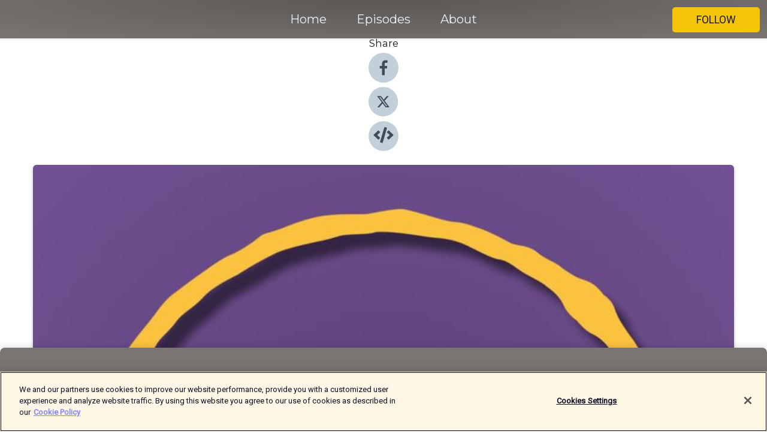

--- FILE ---
content_type: text/html; charset=utf-8
request_url: https://shows.acast.com/friendswithfriends/episodes/the-one-with-the-cuffs
body_size: 15857
content:
<!DOCTYPE html><html><head><meta charSet="utf-8"/><meta name="viewport" content="width=device-width"/><meta name="theme-color" content="#787572"/><link rel="icon" type="image/png" href="https://open-images.acast.com/shows/611e7ff506c05edd5df40999/1751919270629-4d0db7b6-c19b-4190-8770-d98eccfb5fe7.jpeg?height=32"/><link rel="stylesheet" data-href="https://fonts.googleapis.com/css?family=Roboto|Montserrat" data-optimized-fonts="true"/><link type="application/rss+xml" rel="alternate" title="Watch with Friends" href="https://feeds.acast.com/public/shows/friendswithfriends"/><title>The One With The Cuffs - Watch with Friends | Acast</title><meta name="description" content="Listen to The One With The Cuffs from Watch with Friends. One of the Friends is conspicuous by their absence in this week’s episode - but replaced by an excellent guest star. Plus, we discuss Mary Poppins, chickens and bed springs among other things. ————————————Do you sometimes wish we’d go on a bit longer each week? (What is wrong with you, you mad fool) - BUT your luck is in because if you subscribe to our Patreon not only do you get every regular ep of FWF a day early and ad-free, but you ALSO get our bonus extra intro before the theme tune kicks in. Plus, every Sunday we rifle through our inboxes and react to your correspondence, as well as our bonus podcast Joey With Friends.Patreon.com/friendspod is where you will find it, should you wish.————————————And as always, if you’re able to rate and review the podcast over on the Apple podcast app or any other app of your choice, that’d be super helpful in helping us spread the word! As long as it’s a positive review, of course. If you’re going to leave a negative one, it’s really not worth any of our time, let’s just agree to disagree and all move on with our lives, yeah?Socials links should you want to say hi or request an episode for a future season…Insta: @fwfpodFacebook.com/fwfpod Twitter: @friendswf@davecribb and @Pete_allison are our individual ones too"/><meta name="keywords" content="Watch with Friends,TV &amp; Film"/><meta property="fb:app_id" content="1835552990005756"/><meta property="og:type" content="video.other"/><meta property="og:title" content="The One With The Cuffs | Watch with Friends"/><meta property="og:description" content=""/><meta property="og:image" content="https://open-images.acast.com/shows/611e7ff506c05edd5df40999/1659346552704-6f1d5c36c1afb494f3da6306e51fa1e3.jpeg?height=315"/><meta property="og:image:width" content="315"/><meta property="og:image:height" content="315"/><meta property="og:url" content="https://shows.acast.com/friendswithfriends/episodes/the-one-with-the-cuffs"/><meta property="og:audio" content="https://open.acast.com/public/streams/7146590b-19a1-40dc-b253-19182e524c2a/episodes/6369ab50825b4100121424f6.mp3"/><meta property="og:audio:secure_url" content="https://open.acast.com/public/streams/7146590b-19a1-40dc-b253-19182e524c2a/episodes/6369ab50825b4100121424f6.mp3"/><meta property="og:audio:type" content="audio/mpeg"/><meta name="twitter:card" content="player"/><meta name="twitter:url" content="https://shows.acast.com/friendswithfriends/episodes/the-one-with-the-cuffs?ref=twitter"/><meta name="twitter:title" content="The One With The Cuffs | Watch with Friends"/><meta name="twitter:site" content="@acast"/><meta name="twitter:description" content="Tell us your favourite episode of comfort TV and we&#x27;ll watch it together."/><meta name="twitter:image" content="https://open-images.acast.com/shows/611e7ff506c05edd5df40999/1659346552704-6f1d5c36c1afb494f3da6306e51fa1e3.jpeg?height=500"/><meta name="twitter:player" content="https://embed.acast.com/$/7146590b-19a1-40dc-b253-19182e524c2a/6369ab50825b4100121424f6??ref=twitter"/><meta name="twitter:player:width" content="400"/><meta name="twitter:player:height" content="190"/><link rel="apple-touch-icon" href="https://open-images.acast.com/shows/611e7ff506c05edd5df40999/1659346552704-6f1d5c36c1afb494f3da6306e51fa1e3.jpeg?height=60"/><link rel="apple-touch-icon" sizes="76x76" href="https://open-images.acast.com/shows/611e7ff506c05edd5df40999/1659346552704-6f1d5c36c1afb494f3da6306e51fa1e3.jpeg?height=72"/><link rel="apple-touch-icon" sizes="120x120" href="https://open-images.acast.com/shows/611e7ff506c05edd5df40999/1659346552704-6f1d5c36c1afb494f3da6306e51fa1e3.jpeg?height=120"/><link rel="apple-touch-icon" sizes="152x152" href="https://open-images.acast.com/shows/611e7ff506c05edd5df40999/1659346552704-6f1d5c36c1afb494f3da6306e51fa1e3.jpeg?height=152"/><link rel="alternate" type="application/json+oembed" href="https://shows.acast.com/api/oembed/7146590b-19a1-40dc-b253-19182e524c2a/6369ab50825b4100121424f6"/><link rel="canonical" href="https://shows.acast.com/friendswithfriends/episodes/the-one-with-the-cuffs"/><meta name="next-head-count" content="35"/><script type="text/javascript">
            (function (w, d, s, l, i) {
            w[l] = w[l] || []; w[l].push({
              'gtm.start':
                new Date().getTime(), event: 'gtm.js'
            }); var f = d.getElementsByTagName(s)[0],
              j = d.createElement(s), dl = l != 'dataLayer' ? '&l=' + l : ''; j.async = true; j.src =
                'https://www.googletagmanager.com/gtm.js?id=' + i + dl; f.parentNode.insertBefore(j, f);
          })(window, document, 'script', 'dataLayer', 'GTM-TN7LJVGR');</script><script type="text/javascript" src="https://cdn.cookielaw.org/consent/95cc7393-f677-4c0d-a249-abbd2bbe4231/OtAutoBlock.js"></script><script src="https://cdn.cookielaw.org/scripttemplates/otSDKStub.js" data-document-language="true" type="text/javascript" data-domain-script="95cc7393-f677-4c0d-a249-abbd2bbe4231"></script><script>function OptanonWrapper() { }</script><link rel="preload" href="/_next/static/css/21a6880349adffd5.css" as="style"/><link rel="stylesheet" href="/_next/static/css/21a6880349adffd5.css" data-n-g=""/><noscript data-n-css=""></noscript><script defer="" nomodule="" src="/_next/static/chunks/polyfills-c67a75d1b6f99dc8.js"></script><script src="/_next/static/chunks/webpack-df327beb42713f18.js" defer=""></script><script src="/_next/static/chunks/framework-0c7baedefba6b077.js" defer=""></script><script src="/_next/static/chunks/main-4e36df1213707c60.js" defer=""></script><script src="/_next/static/chunks/pages/_app-5705366bc2612c9e.js" defer=""></script><script src="/_next/static/chunks/29107295-52d5ccd9ad2558b9.js" defer=""></script><script src="/_next/static/chunks/257-d641aca84f2a97d6.js" defer=""></script><script src="/_next/static/chunks/646-2a49ecc9e97ef284.js" defer=""></script><script src="/_next/static/chunks/56-a3b1de0b6cd98599.js" defer=""></script><script src="/_next/static/chunks/pages/%5BshowId%5D/episodes/%5BepisodeId%5D-d28e1352f8cb2c35.js" defer=""></script><script src="/_next/static/IAEo1PJG76N2s-ezzkHD6/_buildManifest.js" defer=""></script><script src="/_next/static/IAEo1PJG76N2s-ezzkHD6/_ssgManifest.js" defer=""></script><style data-styled="" data-styled-version="5.3.11">.fAIITM{font-size:2rem;line-height:2rem;}/*!sc*/
data-styled.g2[id="Typography__H1-fsVRJa"]{content:"fAIITM,"}/*!sc*/
.TuejL{font-size:1.3rem;line-height:1.3rem;font-weight:bold;}/*!sc*/
data-styled.g3[id="Typography__H2-jQFsNJ"]{content:"TuejL,"}/*!sc*/
.idhiFy{font-size:1.05rem;line-height:1.05rem;}/*!sc*/
data-styled.g5[id="Typography__H4-fQhpZD"]{content:"idhiFy,"}/*!sc*/
.jsuaZQ{font-size:1rem;}/*!sc*/
data-styled.g6[id="Typography__Body-glXwcD"]{content:"jsuaZQ,"}/*!sc*/
.jzoSpE{-webkit-text-decoration:none;text-decoration:none;color:inherit;}/*!sc*/
data-styled.g13[id="Link__LinkElement-gcUHji"]{content:"jzoSpE,"}/*!sc*/
.jZMMPQ.jZMMPQ{font-size:1.1em;min-height:40px;min-width:146px;padding:8px 16px;overflow:hidden;display:-webkit-box;display:-webkit-flex;display:-ms-flexbox;display:flex;-webkit-text-decoration:none;text-decoration:none;-webkit-box-pack:center;-webkit-justify-content:center;-ms-flex-pack:center;justify-content:center;-webkit-transition:background-color 0.5s;transition:background-color 0.5s;border:none;}/*!sc*/
.jZMMPQ.jZMMPQ:hover{cursor:pointer;color:#161616;background-color:#d6a700;border:none;}/*!sc*/
.jZMMPQ.jZMMPQ:active{outline:0 !important;}/*!sc*/
.jZMMPQ.jZMMPQ:focus{outline:0 !important;}/*!sc*/
data-styled.g14[id="Buttons__StyledButton-evkogA"]{content:"jZMMPQ,"}/*!sc*/
.bTZZBG{-webkit-align-self:center;-ms-flex-item-align:center;align-self:center;margin:0 5px;}/*!sc*/
data-styled.g15[id="Buttons__Wrapper-fDfwDG"]{content:"bTZZBG,"}/*!sc*/
.gdLTLt{color:#161616;background-color:#f4c507;border-radius:5px;}/*!sc*/
.gdLTLt:focus{border-color:#161616;color:#161616;background-color:#f4c507;border-radius:5px;}/*!sc*/
data-styled.g17[id="Buttons__ButtonBase-deOWHa"]{content:"gdLTLt,"}/*!sc*/
.jucQmV.jucQmV{text-transform:uppercase;}/*!sc*/
data-styled.g18[id="SubscribeButton__FollowButton-kYSCrx"]{content:"jucQmV,"}/*!sc*/
.esfzLv{position:absolute;right:12px;top:12px;}/*!sc*/
data-styled.g19[id="Drawer__SubscribeWrapper-fdZssw"]{content:"esfzLv,"}/*!sc*/
.btNrEs{width:50px;height:50px;position:fixed;left:5px;top:5px;cursor:pointer;background:#f4c507;border-radius:5px;}/*!sc*/
.btNrEs span,.btNrEs:before,.btNrEs:after{height:2px;border-radius:2px;width:40%;position:absolute;left:50%;margin-left:-25%;background:#161616;}/*!sc*/
.btNrEs span{top:50%;margin-top:-1px;text-indent:-9999px;}/*!sc*/
.btNrEs:before,.btNrEs:after{content:'';-webkit-transition:all 0.3s ease;-webkit-transition:all 0.3s ease;transition:all 0.3s ease;}/*!sc*/
.btNrEs:before{top:30%;width:30%;}/*!sc*/
.btNrEs:after{bottom:30%;width:50%;}/*!sc*/
.btNrEs span.active{display:none;}/*!sc*/
.btNrEs.active:before{-webkit-transform:rotate(135deg);-webkit-transform:rotate(135deg);-ms-transform:rotate(135deg);transform:rotate(135deg);top:45%;width:50%;}/*!sc*/
.btNrEs.active:after{-webkit-transform:rotate(-135deg);-webkit-transform:rotate(-135deg);-ms-transform:rotate(-135deg);transform:rotate(-135deg);top:45%;width:50%;}/*!sc*/
data-styled.g20[id="Drawer__Hamburger-jihBTa"]{content:"btNrEs,"}/*!sc*/
.cFMpeB .ant-drawer-header{border-bottom:0px;}/*!sc*/
.cFMpeB .ant-list-item-content-single{-webkit-box-pack:center;-webkit-justify-content:center;-ms-flex-pack:center;justify-content:center;}/*!sc*/
data-styled.g22[id="Drawer__FullDrawer-cIjuH"]{content:"cFMpeB,"}/*!sc*/
.fgoOIS{z-index:1001;display:-webkit-box;display:-webkit-flex;display:-ms-flexbox;display:flex;-webkit-box-pack:center;-webkit-justify-content:center;-ms-flex-pack:center;justify-content:center;-webkit-align-items:center;-webkit-box-align:center;-ms-flex-align:center;align-items:center;background:#787572;color:#F0F2F5;min-height:64px;box-shadow:0 1px 5px 0 rgba(0,0,0,0.12);background-image:radial-gradient( ellipse at top,#5a5754,#787572 );}/*!sc*/
data-styled.g27[id="Header__TopBarElement-jCfqCz"]{content:"fgoOIS,"}/*!sc*/
.kkFmye{width:100%;position:fixed;top:0px;left:0px;right:0px;background:transparent;margin:0px;padding:0;z-index:1001;}/*!sc*/
data-styled.g30[id="Header-fhmhdH"]{content:"kkFmye,"}/*!sc*/
.cAXslU{-webkit-align-items:center;-webkit-box-align:center;-ms-flex-align:center;align-items:center;display:-webkit-box;display:-webkit-flex;display:-ms-flexbox;display:flex;-webkit-box-pack:center;-webkit-justify-content:center;-ms-flex-pack:center;justify-content:center;text-align:center;font-size:12px;line-height:12px;font-weight:bold;text-transform:uppercase;margin:5px;}/*!sc*/
data-styled.g31[id="Subscribe__IconName-joHuOw"]{content:"cAXslU,"}/*!sc*/
.fmvySL{margin:5px 10px 5px 5px;}/*!sc*/
data-styled.g32[id="Subscribe__ButtonIconName-jvvJDm"]{content:"fmvySL,"}/*!sc*/
.daSbof{display:-webkit-box;display:-webkit-flex;display:-ms-flexbox;display:flex;padding:2px 5px;cursor:pointer;word-break:break-all;-webkit-text-decoration:none;text-decoration:none;border:1px solid #F0F2F5;margin:0px 5px;border-radius:15px;background:#787572;color:#F0F2F5;}/*!sc*/
.daSbof path{fill:#F0F2F5;}/*!sc*/
.daSbof:hover{background:#F0F2F5;}/*!sc*/
.daSbof:hover .Subscribe__IconName-joHuOw{color:#787572;}/*!sc*/
.daSbof:hover path{fill:#787572;}/*!sc*/
data-styled.g33[id="Subscribe__SubscribeButton-iuXdSK"]{content:"daSbof,"}/*!sc*/
.iDZLbp{-webkit-align-items:center;-webkit-box-align:center;-ms-flex-align:center;align-items:center;display:-webkit-box;display:-webkit-flex;display:-ms-flexbox;display:flex;-webkit-box-pack:center;-webkit-justify-content:center;-ms-flex-pack:center;justify-content:center;margin:5px;}/*!sc*/
data-styled.g34[id="Subscribe__Icon-kulOCb"]{content:"iDZLbp,"}/*!sc*/
.jhFzSe{margin:5px 5px 5px 10px;}/*!sc*/
data-styled.g35[id="Subscribe__ButtonIcon-hylJEF"]{content:"jhFzSe,"}/*!sc*/
.kpSZYv{padding:10px 20px;background:#787572;color:#F0F2F5;border-top:1px solid #5a5754;background-image:radial-gradient( ellipse at top,#969390,transparent ),radial-gradient(ellipse at bottom,#5a5754,transparent);margin-bottom:calc(140px - 4px);}/*!sc*/
data-styled.g36[id="Footer-dMCvEp"]{content:"kpSZYv,"}/*!sc*/
.iboUMz{display:-webkit-box;display:-webkit-flex;display:-ms-flexbox;display:flex;-webkit-flex-direction:column;-ms-flex-direction:column;flex-direction:column;justify-items:center;-webkit-align-items:center;-webkit-box-align:center;-ms-flex-align:center;align-items:center;}/*!sc*/
data-styled.g37[id="Footer__Content-dmqHcg"]{content:"iboUMz,"}/*!sc*/
.ljxdEE{text-align:center;padding:10px 0;color:#F0F2F5;}/*!sc*/
data-styled.g38[id="Footer__FooterText-dFsehJ"]{content:"ljxdEE,"}/*!sc*/
.iQSmLw{margin-top:20px;font-size:12px;text-align:center;padding:10px 0;color:#F0F2F5;}/*!sc*/
.iQSmLw a{color:#F0F2F5;-webkit-text-decoration:underline;text-decoration:underline;}/*!sc*/
data-styled.g39[id="Footer__FooterAcastText-gtKwXx"]{content:"iQSmLw,"}/*!sc*/
.cDyTQl.cDyTQl{width:100%;margin:64px auto 0px auto;min-height:100vh;}/*!sc*/
data-styled.g41[id="DefaultLayout__Body-cLUEfV"]{content:"cDyTQl,"}/*!sc*/
.iOGpAj .ant-modal-title{-webkit-letter-spacing:0px;-moz-letter-spacing:0px;-ms-letter-spacing:0px;letter-spacing:0px;font-family:'Telegraf-Bold';font-size:1.25rem;}/*!sc*/
data-styled.g42[id="DefaultLayout__ModalStyled-gYuvQJ"]{content:"iOGpAj,"}/*!sc*/
.dYsFaX{left:0px;right:0px;height:140px;z-index:999;position:fixed;bottom:0px;box-shadow:0 -3px 10px 0 rgba(0,0,0,0.1);background-color:transparent;text-align:center;}/*!sc*/
data-styled.g43[id="DefaultLayout__PlayerFooterElement-iYPywt"]{content:"dYsFaX,"}/*!sc*/
.gXgcXL{display:block;width:100%;height:140px;border:none;top:0px;position:absolute;}/*!sc*/
data-styled.g44[id="DefaultLayout__Iframe-dGHxkF"]{content:"gXgcXL,"}/*!sc*/
*{font-family:Roboto,Verdana,Geneva,Tahoma,sans-serif;}/*!sc*/
h1,h2,h3,h4,h5,h6{font-family:Montserrat;}/*!sc*/
body{margin:0;padding:0;line-height:1.5;-webkit-font-smoothing:antialiased;}/*!sc*/
a{-webkit-text-decoration:none;text-decoration:none;}/*!sc*/
a:hover{color:inherit;}/*!sc*/
.ant-modal-mask{z-index:1001!important;}/*!sc*/
.ant-modal-wrap{z-index:1001!important;}/*!sc*/
data-styled.g45[id="sc-global-enLAFf1"]{content:"sc-global-enLAFf1,"}/*!sc*/
.kkRkKW{-webkit-transition:all 0.3s ease-in-out;transition:all 0.3s ease-in-out;}/*!sc*/
.kkRkKW path{-webkit-transition:all 0.2s ease-in-out;transition:all 0.2s ease-in-out;}/*!sc*/
.kkRkKW:hover{-webkit-transform:scale(1.1);-ms-transform:scale(1.1);transform:scale(1.1);}/*!sc*/
.kkRkKW:hover path{fill:#ffffff;}/*!sc*/
.kkRkKW:hover circle{fill:#3b5998;}/*!sc*/
data-styled.g46[id="facebook__FacebookStyled-bhyJAj"]{content:"kkRkKW,"}/*!sc*/
.fqSfOD{-webkit-transition:all 0.3s ease-in-out;transition:all 0.3s ease-in-out;}/*!sc*/
.fqSfOD path{-webkit-transition:all 0.2s ease-in-out;transition:all 0.2s ease-in-out;}/*!sc*/
.fqSfOD:hover{-webkit-transform:scale(1.1);-ms-transform:scale(1.1);transform:scale(1.1);}/*!sc*/
.fqSfOD:hover path.logo{fill:#fafafa;}/*!sc*/
.fqSfOD:hover path.background{fill:#040404;}/*!sc*/
data-styled.g47[id="twitter__TwitterStyled-iHYlhf"]{content:"fqSfOD,"}/*!sc*/
.hIgNOY{-webkit-transition:all 0.3s ease-in-out;transition:all 0.3s ease-in-out;}/*!sc*/
.hIgNOY path{-webkit-transition:all 0.2s ease-in-out;transition:all 0.2s ease-in-out;}/*!sc*/
.hIgNOY:hover{-webkit-transform:scale(1.1);-ms-transform:scale(1.1);transform:scale(1.1);}/*!sc*/
.hIgNOY:hover path{fill:#ffffff;}/*!sc*/
.hIgNOY:hover circle{fill:#00bfa5;}/*!sc*/
data-styled.g48[id="embed__EmbedStyled-hGbveb"]{content:"hIgNOY,"}/*!sc*/
.fulAmV{display:-webkit-box;display:-webkit-flex;display:-ms-flexbox;display:flex;padding:0;list-style:none;-webkit-box-pack:center;-webkit-justify-content:center;-ms-flex-pack:center;justify-content:center;-webkit-align-items:center;-webkit-box-align:center;-ms-flex-align:center;align-items:center;-webkit-flex-direction:column;-ms-flex-direction:column;flex-direction:column;}/*!sc*/
.fulAmV li{margin:0 10px;}/*!sc*/
data-styled.g51[id="Socials__SocialIcons-gdSusr"]{content:"fulAmV,"}/*!sc*/
.dDciAv{text-align:center;color:#161616;}/*!sc*/
data-styled.g52[id="Socials__ItemTitle-dkqnEN"]{content:"dDciAv,"}/*!sc*/
.crLFwi span[role='img']{margin-right:1rem;}/*!sc*/
.crLFwi.crLFwi{height:auto;font-size:1.1rem;border:0px !important;color:#161616;background-color:#f4c507;border:none;border-radius:5px;}/*!sc*/
.crLFwi.crLFwi:hover{-webkit-transform:scale(1.03);-ms-transform:scale(1.03);transform:scale(1.03);cursor:pointer;color:#161616;}/*!sc*/
data-styled.g53[id="PlayButton__PlayButtonStyled-PLKwP"]{content:"crLFwi,"}/*!sc*/
.ioAIAL{-webkit-align-items:flex-start !important;-webkit-box-align:flex-start !important;-ms-flex-align:flex-start !important;align-items:flex-start !important;-webkit-box-pack:start;-webkit-justify-content:flex-start;-ms-flex-pack:start;justify-content:flex-start;background-color:#fefefe;border-radius:8px;padding:10px 15px !important;margin-top:6px;}/*!sc*/
.ioAIAL .ant-list-item-action{display:-webkit-inline-box;display:-webkit-inline-flex;display:-ms-inline-flexbox;display:inline-flex;-webkit-align-items:center;-webkit-box-align:center;-ms-flex-align:center;align-items:center;margin-inline-start:12px !important;}/*!sc*/
.ioAIAL .ant-list-item-action li{height:100%;display:-webkit-box;display:-webkit-flex;display:-ms-flexbox;display:flex;-webkit-align-items:center;-webkit-box-align:center;-ms-flex-align:center;align-items:center;-webkit-box-pack:center;-webkit-justify-content:center;-ms-flex-pack:center;justify-content:center;}/*!sc*/
data-styled.g54[id="EpisodeListItem__ListItemStyled-iBBHlu"]{content:"ioAIAL,"}/*!sc*/
.iiDLiW{margin-bottom:0.1em;font-weight:bold;}/*!sc*/
data-styled.g55[id="EpisodeListItem__TitleStyled-bnvvwp"]{content:"iiDLiW,"}/*!sc*/
.bUVPdL{width:98px;height:98px;margin-right:10px;border-radius:8px;}/*!sc*/
data-styled.g56[id="EpisodeListItem__EpisodeCover-dETuO"]{content:"bUVPdL,"}/*!sc*/
.jSKFLZ{word-break:break-word;word-wrap:break-word;overflow-wrap:break-word;margin:15px 0px 5px 0px;line-height:21px;height:40px;overflow:hidden;text-overflow:ellipsis;-webkit-line-clamp:2;display:-webkit-box;-webkit-box-orient:vertical;color:#424B5A;}/*!sc*/
data-styled.g57[id="EpisodeListItem__FeatCardSummary-ixygAI"]{content:"jSKFLZ,"}/*!sc*/
.ibWqjy{display:-webkit-box;display:-webkit-flex;display:-ms-flexbox;display:flex;-webkit-flex-direction:column;-ms-flex-direction:column;flex-direction:column;-webkit-box-pack:top;-webkit-justify-content:top;-ms-flex-pack:top;justify-content:top;width:100%;min-height:98px;}/*!sc*/
data-styled.g58[id="EpisodeListItem__EpisodeInfo-dMuDjN"]{content:"ibWqjy,"}/*!sc*/
.hVOIhM{font-size:12px;color:#424B5A;padding:5px 10px 5px 0px;}/*!sc*/
.hVOIhM span[role='img']{margin-right:5px;}/*!sc*/
data-styled.g59[id="EpisodeListItem__Duration-ZldaQ"]{content:"hVOIhM,"}/*!sc*/
.fuCtWx{font-size:12px;color:#424B5A;padding:5px 10px;}/*!sc*/
.fuCtWx span[role='img']{margin-right:5px;}/*!sc*/
data-styled.g60[id="EpisodeListItem__DatePublish-ibxPoH"]{content:"fuCtWx,"}/*!sc*/
.HauGd{font-size:12px;color:#424B5A;padding:5px 10px;}/*!sc*/
data-styled.g61[id="EpisodeListItem__Seasons-cKCWbE"]{content:"HauGd,"}/*!sc*/
.inYIcH{padding:15px 10px;border-top:slimBorder;border-right:slimBorder;border-left:slimBorder;border-bottom:none;text-align:justify;max-height:150px;overflow:hidden;border-radius:4px;box-shadow:inset 0 -10px 10px -10px rgba(0,0,0,0.25);}/*!sc*/
data-styled.g63[id="EpisodeSummary__Wrapper-fDPOry"]{content:"inYIcH,"}/*!sc*/
.jlpHIe{margin:0 5px;}/*!sc*/
data-styled.g65[id="Episode__Dot-crDYYK"]{content:"jlpHIe,"}/*!sc*/
.gkykcU{max-width:1200px;margin:30px auto;padding:0 15px;}/*!sc*/
data-styled.g66[id="Episode__Wrapper-kRXjvm"]{content:"gkykcU,"}/*!sc*/
.cVEzJV{position:relative;padding-bottom:100%;display:block;box-shadow:#bdc3c7 0 5px 5px;width:100%;margin:0 auto;}/*!sc*/
data-styled.g67[id="Episode__Cover-kvqYbk"]{content:"cVEzJV,"}/*!sc*/
.lclhAL{position:absolute;left:0;height:auto;width:100%;border-radius:6px;-webkit-transition:all 0.5s ease-in;transition:all 0.5s ease-in;}/*!sc*/
data-styled.g68[id="Episode__Image-hfuGvq"]{content:"lclhAL,"}/*!sc*/
.eeFwQc{padding:15px 0 15px 0;margin:0px 0px;}/*!sc*/
data-styled.g69[id="Episode__TitleWrapper-iSiqHS"]{content:"eeFwQc,"}/*!sc*/
.glAVQZ{display:-webkit-box;display:-webkit-flex;display:-ms-flexbox;display:flex;-webkit-flex-direction:row;-ms-flex-direction:row;flex-direction:row;-webkit-align-items:center;-webkit-box-align:center;-ms-flex-align:center;align-items:center;-webkit-box-pack:justify;-webkit-justify-content:space-between;-ms-flex-pack:justify;justify-content:space-between;width:100%;padding-right:30px;}/*!sc*/
data-styled.g70[id="Episode__EpisodeInfoWrapperWithButton-elobSB"]{content:"glAVQZ,"}/*!sc*/
.hcCOhk{display:-webkit-box;display:-webkit-flex;display:-ms-flexbox;display:flex;margin-right:15px;}/*!sc*/
data-styled.g71[id="Episode__EpisodeInfoWrapper-faoqtZ"]{content:"hcCOhk,"}/*!sc*/
.GFrje{display:block;margin-bottom:5px;}/*!sc*/
data-styled.g72[id="Episode__DatePublish-eUcRXA"]{content:"GFrje,"}/*!sc*/
.ZGbYc{margin:5vh 0;}/*!sc*/
data-styled.g73[id="Episode__MoreEpisodes-kFxnzW"]{content:"ZGbYc,"}/*!sc*/
.jmTpns{display:-webkit-box;display:-webkit-flex;display:-ms-flexbox;display:flex;text-align:center;-webkit-box-pack:center;-webkit-justify-content:center;-ms-flex-pack:center;justify-content:center;margin-top:20px;margin-bottom:-10px;}/*!sc*/
data-styled.g75[id="Episode__ButtonWrapper-iVKpxA"]{content:"jmTpns,"}/*!sc*/
</style><link rel="stylesheet" href="https://fonts.googleapis.com/css?family=Roboto|Montserrat"/></head><body><div id="__next"><section class="ant-layout css-17eed5t"><header class="Header-fhmhdH kkFmye"><div class="Header__TopBarElement-jCfqCz fgoOIS"><div class="ant-row ant-row-end css-17eed5t"><div class="Drawer__Hamburger-jihBTa btNrEs"><span class=""></span></div><div class="Drawer__SubscribeWrapper-fdZssw esfzLv"><div><button id="drawer-follow-button" type="button" class="ant-btn css-17eed5t ant-btn-default Buttons__StyledButton-evkogA jZMMPQ Buttons__ButtonBase-deOWHa SubscribeButton__FollowButton-kYSCrx gdLTLt jucQmV"><span class="Buttons__Wrapper-fDfwDG bTZZBG">Follow</span></button></div></div></div></div></header><main class="ant-layout-content DefaultLayout__Body-cLUEfV cDyTQl css-17eed5t"><div class="Episode__Wrapper-kRXjvm gkykcU"><div class="ant-row ant-row-center css-17eed5t" style="margin-left:-10px;margin-right:-10px"><div style="padding-left:10px;padding-right:10px" class="ant-col ant-col-xs-0 ant-col-sm-0 ant-col-md-2 css-17eed5t"><div><h4 class="Typography__H4-fQhpZD Socials__ItemTitle-dkqnEN idhiFy dDciAv">Share</h4><ul class="Socials__SocialIcons-gdSusr fulAmV"><li id="share-icon-facebook"><a href="http://www.facebook.com/sharer/sharer.php?u=https://shows.acast.com/friendswithfriends/episodes/the-one-with-the-cuffs" target="_blank" rel="noopener noreferrer"><svg viewBox="-384 -256 1024 1024" width="50" height="50" class="facebook__FacebookStyled-bhyJAj kkRkKW"><circle cx="128" cy="256" r="512" fill="#C2D1D9"></circle><path fill="#424B5A" d="M76.7 512V283H0v-91h76.7v-71.7C76.7 42.4 124.3 0 193.8 0c33.3 0 61.9 2.5 70.2 3.6V85h-48.2c-37.8 0-45.1 18-45.1 44.3V192H256l-11.7 91h-73.6v229"></path></svg></a></li><li id="share-icon-twitter"><a href="http://x.com/intent/tweet?url=https://shows.acast.com/friendswithfriends/episodes/the-one-with-the-cuffs&amp;via=acast&amp;text=Watch with Friends" target="_blank" rel="noopener noreferrer"><svg xmlns="http://www.w3.org/2000/svg" shape-rendering="geometricPrecision" text-rendering="geometricPrecision" image-rendering="optimizeQuality" fill-rule="evenodd" clip-rule="evenodd" viewBox="0 0 520 520" width="50" height="50" class="twitter__TwitterStyled-iHYlhf fqSfOD"><path class="background" fill="#C2D1D9" d="M256 0c141.385 0 256 114.615 256 256S397.385 512 256 512 0 397.385 0 256 114.615 0 256 0z"></path><path class="logo" fill="#424B5A" fill-rule="nonzero" d="M318.64 157.549h33.401l-72.973 83.407 85.85 113.495h-67.222l-52.647-68.836-60.242 68.836h-33.423l78.052-89.212-82.354-107.69h68.924l47.59 62.917 55.044-62.917zm-11.724 176.908h18.51L205.95 176.493h-19.86l120.826 157.964z"></path></svg></a></li><li id="share-icon-embed"><a><svg viewBox="-160 -190 960 960" width="50" height="50" class="embed__EmbedStyled-hGbveb hIgNOY"><circle cx="320" cy="290" r="480" fill="#C2D1D9"></circle><path fill="#424B5A" d="M278.9 511.5l-61-17.7c-6.4-1.8-10-8.5-8.2-14.9L346.2 8.7c1.8-6.4 8.5-10 14.9-8.2l61 17.7c6.4 1.8 10 8.5 8.2 14.9L293.8 503.3c-1.9 6.4-8.5 10.1-14.9 8.2zm-114-112.2l43.5-46.4c4.6-4.9 4.3-12.7-.8-17.2L117 256l90.6-79.7c5.1-4.5 5.5-12.3.8-17.2l-43.5-46.4c-4.5-4.8-12.1-5.1-17-.5L3.8 247.2c-5.1 4.7-5.1 12.8 0 17.5l144.1 135.1c4.9 4.6 12.5 4.4 17-.5zm327.2.6l144.1-135.1c5.1-4.7 5.1-12.8 0-17.5L492.1 112.1c-4.8-4.5-12.4-4.3-17 .5L431.6 159c-4.6 4.9-4.3 12.7.8 17.2L523 256l-90.6 79.7c-5.1 4.5-5.5 12.3-.8 17.2l43.5 46.4c4.5 4.9 12.1 5.1 17 .6z"></path></svg></a></li></ul></div></div><div style="padding-left:10px;padding-right:10px" class="ant-col ant-col-xs-12 ant-col-sm-12 ant-col-md-6 css-17eed5t"><div class="Episode__Cover-kvqYbk cVEzJV"><img src="https://open-images.acast.com/shows/611e7ff506c05edd5df40999/1659346552704-6f1d5c36c1afb494f3da6306e51fa1e3.jpeg?height=750" alt="cover art for The One With The Cuffs" class="Episode__Image-hfuGvq lclhAL"/></div><br/><button episode="[object Object]" type="button" class="ant-btn css-17eed5t ant-btn-default ant-btn-lg ant-btn-block PlayButton__PlayButtonStyled-PLKwP crLFwi"><span role="img" aria-label="play-circle" class="anticon anticon-play-circle"><svg viewBox="64 64 896 896" focusable="false" data-icon="play-circle" width="1em" height="1em" fill="currentColor" aria-hidden="true"><path d="M512 64C264.6 64 64 264.6 64 512s200.6 448 448 448 448-200.6 448-448S759.4 64 512 64zm144.1 454.9L437.7 677.8a8.02 8.02 0 01-12.7-6.5V353.7a8 8 0 0112.7-6.5L656.1 506a7.9 7.9 0 010 12.9z"></path></svg></span>Play</button></div><div style="padding-left:10px;padding-right:10px" class="ant-col ant-col-xs-24 ant-col-sm-24 ant-col-md-16 css-17eed5t"><div class="ant-row css-17eed5t"><h1 class="Typography__H1-fsVRJa fAIITM">Watch with Friends</h1></div><div class="ant-row css-17eed5t"><div class="Episode__TitleWrapper-iSiqHS eeFwQc"><h2 class="Typography__H2-jQFsNJ TuejL">The One With The Cuffs</h2><div class="Episode__EpisodeInfoWrapperWithButton-elobSB glAVQZ"><div class="Episode__EpisodeInfoWrapper-faoqtZ hcCOhk"><div><span>Season<!-- --> <!-- -->8</span>, <span>Ep.<!-- --> <!-- -->14</span></div><div class="Episode__Dot-crDYYK jlpHIe">•</div><time dateTime="2022-11-09T00:01:52.566Z" class="Episode__DatePublish-eUcRXA GFrje">Wednesday, November 9, 2022</time></div></div></div></div><div class="EpisodeSummary__Wrapper-fDPOry inYIcH"><div><p>One of the Friends is conspicuous by their absence in this week’s episode - but replaced by an excellent guest star. Plus, we discuss Mary Poppins, chickens and bed springs among other things. </p><p><br /></p><p>————————————</p><p><br /></p><p>Do you sometimes wish we’d go on a bit longer each week? (What is wrong with you, you mad fool) - BUT your luck is in because if you subscribe to our Patreon not only do you get every regular ep of FWF a day early and ad-free, but you ALSO get our bonus extra intro before the theme tune kicks in. </p><p><br /></p><p>Plus, every Sunday we rifle through our inboxes and react to your correspondence, as well as our bonus podcast Joey With Friends.</p><p><br /></p><p><a href="http://Patreon.com/friendspod" rel="nofollow" target="_blank">Patreon.com/friendspod</a> is where you will find it, should you wish.</p><p>————————————</p><p><br /></p><p>And as always, if you’re able to rate and review the podcast over on the Apple podcast app or any other app of your choice, that’d be super helpful in helping us spread the word! As long as it’s a positive review, of course. If you’re going to leave a negative one, it’s really not worth any of our time, let’s just agree to disagree and all move on with our lives, yeah?</p><p><br /></p><p>Socials links should you want to say hi or request an episode for a future season…</p><p><br /></p><p>Insta: @fwfpod</p><p><a href="http://Facebook.com/fwfpod" rel="nofollow" target="_blank">Facebook.com/fwfpod</a><a href="http://Facebook.com/friendspod" rel="nofollow" target="_blank"> </a></p><p>Twitter: @friendswf</p><p><br /></p><p>@davecribb and @Pete_allison are our individual ones too</p><p>————————————</p><p><br /></p><p>If you enjoy the podcast and would like to support it in any way (and believe us, we absolutely do not expect you to, your listening is very much already hugely appreciated) then you can always subscribe to our Patreon. </p><p><br /></p><p>That will get you a heap of benefits including:</p><p><br /></p><ul><li>every regular episode of WwF a day early and without those pesky adverts</li><li>an extra bonus wiffle-waffle intro before the theme tune on each episode</li><li>A whole extra episode each week where we rifle through our inboxes and react to your correspondence - out every Monday night.</li></ul><p><br /></p><p>You can get all that and more at <a href="http://Patreon.com/friendspod" rel="nofollow" target="_blank">Patreon.com/friendspod</a></p><p><br /></p><p>————————————</p><p><br /></p><p>And if you enjoy the pod please leave us a review, they all help loads!</p><p><br /></p></div></div><button type="button" class="ant-btn css-17eed5t ant-btn-text"><span role="img" aria-label="caret-down" class="anticon anticon-caret-down"><svg viewBox="0 0 1024 1024" focusable="false" data-icon="caret-down" width="1em" height="1em" fill="currentColor" aria-hidden="true"><path d="M840.4 300H183.6c-19.7 0-30.7 20.8-18.5 35l328.4 380.8c9.4 10.9 27.5 10.9 37 0L858.9 335c12.2-14.2 1.2-35-18.5-35z"></path></svg></span>Show more</button><div class="Episode__ButtonWrapper-iVKpxA jmTpns"></div><div class="ant-row ant-row-left css-17eed5t" style="margin-top:-5px;margin-bottom:-5px"><a href="https://feeds.acast.com/public/shows/friendswithfriends" id="subscribe-item-RSS" target="_blank" rel="noopener noreferrer nofollow" class="Subscribe__SubscribeButton-iuXdSK daSbof"><div class="Subscribe__Icon-kulOCb Subscribe__ButtonIcon-hylJEF iDZLbp jhFzSe"><svg viewBox="0 0 40 40" width="15" height="15"><path fill-rule="evenodd" clip-rule="evenodd" d="M1.48178 0.000801672C22.4588 0.750313 39.2494 17.6483 39.9992 38.5179C40.026 39.3216 39.3744 39.991 38.571 39.9998H34.2863C33.5186 39.9998 32.8938 39.3841 32.8581 38.616C32.1529 21.5491 18.4598 7.84699 1.39252 7.1507C0.615921 7.11506 0.00892639 6.49006 0.00892639 5.72248V1.42902C0.00892639 0.625313 0.678406 -0.0260538 1.48178 0.000801672ZM27.1184 38.4915C26.3686 24.6912 15.3177 13.6224 1.49963 12.8724C0.687332 12.828 0 13.4798 0 14.3006V18.5946C0 19.3441 0.580215 19.9779 1.33003 20.0228C11.3098 20.6741 19.3167 28.6546 19.9684 38.661C20.013 39.411 20.6468 39.991 21.3966 39.991H25.6902C26.5114 39.991 27.163 39.3035 27.1184 38.4915ZM11.4436 34.2781C11.4436 37.4383 8.88177 39.991 5.73075 39.991C2.57973 39.991 0.00892639 37.429 0.00892639 34.2781C0.00892639 31.1273 2.5708 28.5653 5.72182 28.5653C8.87284 28.5653 11.4436 31.118 11.4436 34.2781Z" fill="white"></path></svg></div><div class="Typography__Body-glXwcD Subscribe__IconName-joHuOw Subscribe__ButtonIconName-jvvJDm jsuaZQ cAXslU fmvySL">RSS</div></a></div></div></div><div class="Episode__MoreEpisodes-kFxnzW ZGbYc"><div><div class="ant-row ant-row-space-between css-17eed5t"><h4 class="Typography__H4-fQhpZD idhiFy">More episodes</h4><a href="/friendswithfriends/episodes" class="Link__LinkElement-gcUHji jzoSpE"><h4 class="Typography__H4-fQhpZD idhiFy">View all episodes</h4></a></div><div class="ant-list ant-list-split css-17eed5t"><div class="ant-spin-nested-loading css-17eed5t"><div class="ant-spin-container"><ul class="ant-list-items"><li class="ant-list-item EpisodeListItem__ListItemStyled-iBBHlu ioAIAL"><a id="episode-card-Buffy_the_Vampire_Slayer_-_Once_More,_with_Feeling" href="/friendswithfriends/episodes/buffy-the-vampire-slayer-once-more-with-feeling" class="Link__LinkElement-gcUHji jzoSpE"><span class="ant-avatar ant-avatar-circle ant-avatar-image EpisodeListItem__EpisodeCover-dETuO bUVPdL css-17eed5t"><img src="https://open-images.acast.com/shows/611e7ff506c05edd5df40999/1751919270629-4d0db7b6-c19b-4190-8770-d98eccfb5fe7.jpeg?height=250"/></span></a><div class="EpisodeListItem__EpisodeInfo-dMuDjN ibWqjy"><a id="episode-card-Buffy_the_Vampire_Slayer_-_Once_More,_with_Feeling" href="/friendswithfriends/episodes/buffy-the-vampire-slayer-once-more-with-feeling" class="Link__LinkElement-gcUHji jzoSpE"><h2 class="Typography__H2-jQFsNJ EpisodeListItem__TitleStyled-bnvvwp TuejL iiDLiW">12. Buffy the Vampire Slayer - Once More, with Feeling</h2></a><div><span class="EpisodeListItem__Duration-ZldaQ hVOIhM"><span role="img" aria-label="clock-circle" class="anticon anticon-clock-circle"><svg viewBox="64 64 896 896" focusable="false" data-icon="clock-circle" width="1em" height="1em" fill="currentColor" aria-hidden="true"><path d="M512 64C264.6 64 64 264.6 64 512s200.6 448 448 448 448-200.6 448-448S759.4 64 512 64zm0 820c-205.4 0-372-166.6-372-372s166.6-372 372-372 372 166.6 372 372-166.6 372-372 372z"></path><path d="M686.7 638.6L544.1 535.5V288c0-4.4-3.6-8-8-8H488c-4.4 0-8 3.6-8 8v275.4c0 2.6 1.2 5 3.3 6.5l165.4 120.6c3.6 2.6 8.6 1.8 11.2-1.7l28.6-39c2.6-3.7 1.8-8.7-1.8-11.2z"></path></svg></span> <!-- -->37:23</span>|<time dateTime="2025-10-08T23:00:00.000Z" class="EpisodeListItem__DatePublish-ibxPoH fuCtWx"><span role="img" aria-label="calendar" class="anticon anticon-calendar"><svg viewBox="64 64 896 896" focusable="false" data-icon="calendar" width="1em" height="1em" fill="currentColor" aria-hidden="true"><path d="M880 184H712v-64c0-4.4-3.6-8-8-8h-56c-4.4 0-8 3.6-8 8v64H384v-64c0-4.4-3.6-8-8-8h-56c-4.4 0-8 3.6-8 8v64H144c-17.7 0-32 14.3-32 32v664c0 17.7 14.3 32 32 32h736c17.7 0 32-14.3 32-32V216c0-17.7-14.3-32-32-32zm-40 656H184V460h656v380zM184 392V256h128v48c0 4.4 3.6 8 8 8h56c4.4 0 8-3.6 8-8v-48h256v48c0 4.4 3.6 8 8 8h56c4.4 0 8-3.6 8-8v-48h128v136H184z"></path></svg></span> <!-- -->Wednesday, October 8, 2025</time>|<span class="EpisodeListItem__Seasons-cKCWbE HauGd"><span>Season<!-- --> <!-- -->13</span>, <span>Ep.<!-- --> <!-- -->12</span></span></div><div class="EpisodeListItem__FeatCardSummary-ixygAI jSKFLZ">A triple requested episode finishes off season one this week, as Pete watches Buffy for the first time and Dave rewatches an episode he’s probably seen more than almost any other. Expect fun accents, dodgy singing, some absolute bangers and a top tier bit of TV levitation.</div></div><ul class="ant-list-item-action"><li><button episode="[object Object]" type="button" class="ant-btn css-17eed5t ant-btn-default ant-btn-lg PlayButton__PlayButtonStyled-PLKwP crLFwi"><span role="img" aria-label="play-circle" class="anticon anticon-play-circle"><svg viewBox="64 64 896 896" focusable="false" data-icon="play-circle" width="1em" height="1em" fill="currentColor" aria-hidden="true"><path d="M512 64C264.6 64 64 264.6 64 512s200.6 448 448 448 448-200.6 448-448S759.4 64 512 64zm144.1 454.9L437.7 677.8a8.02 8.02 0 01-12.7-6.5V353.7a8 8 0 0112.7-6.5L656.1 506a7.9 7.9 0 010 12.9z"></path></svg></span>Play</button></li></ul></li><li class="ant-list-item EpisodeListItem__ListItemStyled-iBBHlu ioAIAL"><a id="episode-card-Curb_Your_Enthusiasm_-_The_Hero" href="/friendswithfriends/episodes/curb-your-enthusiasm-the-hero" class="Link__LinkElement-gcUHji jzoSpE"><span class="ant-avatar ant-avatar-circle ant-avatar-image EpisodeListItem__EpisodeCover-dETuO bUVPdL css-17eed5t"><img src="https://open-images.acast.com/shows/611e7ff506c05edd5df40999/1751919270629-4d0db7b6-c19b-4190-8770-d98eccfb5fe7.jpeg?height=250"/></span></a><div class="EpisodeListItem__EpisodeInfo-dMuDjN ibWqjy"><a id="episode-card-Curb_Your_Enthusiasm_-_The_Hero" href="/friendswithfriends/episodes/curb-your-enthusiasm-the-hero" class="Link__LinkElement-gcUHji jzoSpE"><h2 class="Typography__H2-jQFsNJ EpisodeListItem__TitleStyled-bnvvwp TuejL iiDLiW">11. Curb Your Enthusiasm - The Hero</h2></a><div><span class="EpisodeListItem__Duration-ZldaQ hVOIhM"><span role="img" aria-label="clock-circle" class="anticon anticon-clock-circle"><svg viewBox="64 64 896 896" focusable="false" data-icon="clock-circle" width="1em" height="1em" fill="currentColor" aria-hidden="true"><path d="M512 64C264.6 64 64 264.6 64 512s200.6 448 448 448 448-200.6 448-448S759.4 64 512 64zm0 820c-205.4 0-372-166.6-372-372s166.6-372 372-372 372 166.6 372 372-166.6 372-372 372z"></path><path d="M686.7 638.6L544.1 535.5V288c0-4.4-3.6-8-8-8H488c-4.4 0-8 3.6-8 8v275.4c0 2.6 1.2 5 3.3 6.5l165.4 120.6c3.6 2.6 8.6 1.8 11.2-1.7l28.6-39c2.6-3.7 1.8-8.7-1.8-11.2z"></path></svg></span> <!-- -->35:08</span>|<time dateTime="2025-10-01T23:00:00.000Z" class="EpisodeListItem__DatePublish-ibxPoH fuCtWx"><span role="img" aria-label="calendar" class="anticon anticon-calendar"><svg viewBox="64 64 896 896" focusable="false" data-icon="calendar" width="1em" height="1em" fill="currentColor" aria-hidden="true"><path d="M880 184H712v-64c0-4.4-3.6-8-8-8h-56c-4.4 0-8 3.6-8 8v64H384v-64c0-4.4-3.6-8-8-8h-56c-4.4 0-8 3.6-8 8v64H144c-17.7 0-32 14.3-32 32v664c0 17.7 14.3 32 32 32h736c17.7 0 32-14.3 32-32V216c0-17.7-14.3-32-32-32zm-40 656H184V460h656v380zM184 392V256h128v48c0 4.4 3.6 8 8 8h56c4.4 0 8-3.6 8-8v-48h256v48c0 4.4 3.6 8 8 8h56c4.4 0 8-3.6 8-8v-48h128v136H184z"></path></svg></span> <!-- -->Wednesday, October 1, 2025</time>|<span class="EpisodeListItem__Seasons-cKCWbE HauGd"><span>Season<!-- --> <!-- -->13</span>, <span>Ep.<!-- --> <!-- -->11</span></span></div><div class="EpisodeListItem__FeatCardSummary-ixygAI jSKFLZ">One of the all time great TV theme tunes is stuck in our heads after this week, plus the idea of taking a baguette wherever you go seems pretty smart now. And will the Ricky Gervais guest spot be irritating or enjoyable? Only one way to find out…(listen to the podcast, obv)</div></div><ul class="ant-list-item-action"><li><button episode="[object Object]" type="button" class="ant-btn css-17eed5t ant-btn-default ant-btn-lg PlayButton__PlayButtonStyled-PLKwP crLFwi"><span role="img" aria-label="play-circle" class="anticon anticon-play-circle"><svg viewBox="64 64 896 896" focusable="false" data-icon="play-circle" width="1em" height="1em" fill="currentColor" aria-hidden="true"><path d="M512 64C264.6 64 64 264.6 64 512s200.6 448 448 448 448-200.6 448-448S759.4 64 512 64zm144.1 454.9L437.7 677.8a8.02 8.02 0 01-12.7-6.5V353.7a8 8 0 0112.7-6.5L656.1 506a7.9 7.9 0 010 12.9z"></path></svg></span>Play</button></li></ul></li><li class="ant-list-item EpisodeListItem__ListItemStyled-iBBHlu ioAIAL"><a id="episode-card-Jonathan_Creek_-_The_Reconstituted_Corpse" href="/friendswithfriends/episodes/jonathan-creek-the-reconstituted-corpse" class="Link__LinkElement-gcUHji jzoSpE"><span class="ant-avatar ant-avatar-circle ant-avatar-image EpisodeListItem__EpisodeCover-dETuO bUVPdL css-17eed5t"><img src="https://open-images.acast.com/shows/611e7ff506c05edd5df40999/1751919270629-4d0db7b6-c19b-4190-8770-d98eccfb5fe7.jpeg?height=250"/></span></a><div class="EpisodeListItem__EpisodeInfo-dMuDjN ibWqjy"><a id="episode-card-Jonathan_Creek_-_The_Reconstituted_Corpse" href="/friendswithfriends/episodes/jonathan-creek-the-reconstituted-corpse" class="Link__LinkElement-gcUHji jzoSpE"><h2 class="Typography__H2-jQFsNJ EpisodeListItem__TitleStyled-bnvvwp TuejL iiDLiW">10. Jonathan Creek - The Reconstituted Corpse</h2></a><div><span class="EpisodeListItem__Duration-ZldaQ hVOIhM"><span role="img" aria-label="clock-circle" class="anticon anticon-clock-circle"><svg viewBox="64 64 896 896" focusable="false" data-icon="clock-circle" width="1em" height="1em" fill="currentColor" aria-hidden="true"><path d="M512 64C264.6 64 64 264.6 64 512s200.6 448 448 448 448-200.6 448-448S759.4 64 512 64zm0 820c-205.4 0-372-166.6-372-372s166.6-372 372-372 372 166.6 372 372-166.6 372-372 372z"></path><path d="M686.7 638.6L544.1 535.5V288c0-4.4-3.6-8-8-8H488c-4.4 0-8 3.6-8 8v275.4c0 2.6 1.2 5 3.3 6.5l165.4 120.6c3.6 2.6 8.6 1.8 11.2-1.7l28.6-39c2.6-3.7 1.8-8.7-1.8-11.2z"></path></svg></span> <!-- -->38:12</span>|<time dateTime="2025-09-17T23:00:00.000Z" class="EpisodeListItem__DatePublish-ibxPoH fuCtWx"><span role="img" aria-label="calendar" class="anticon anticon-calendar"><svg viewBox="64 64 896 896" focusable="false" data-icon="calendar" width="1em" height="1em" fill="currentColor" aria-hidden="true"><path d="M880 184H712v-64c0-4.4-3.6-8-8-8h-56c-4.4 0-8 3.6-8 8v64H384v-64c0-4.4-3.6-8-8-8h-56c-4.4 0-8 3.6-8 8v64H144c-17.7 0-32 14.3-32 32v664c0 17.7 14.3 32 32 32h736c17.7 0 32-14.3 32-32V216c0-17.7-14.3-32-32-32zm-40 656H184V460h656v380zM184 392V256h128v48c0 4.4 3.6 8 8 8h56c4.4 0 8-3.6 8-8v-48h256v48c0 4.4 3.6 8 8 8h56c4.4 0 8-3.6 8-8v-48h128v136H184z"></path></svg></span> <!-- -->Wednesday, September 17, 2025</time>|<span class="EpisodeListItem__Seasons-cKCWbE HauGd"><span>Season<!-- --> <!-- -->13</span>, <span>Ep.<!-- --> <!-- -->10</span></span></div><div class="EpisodeListItem__FeatCardSummary-ixygAI jSKFLZ">An absolutely favourite show of Dave’s this week, so much so that he didn’t need to watch the episode before recording. And as the only saying goes, every good TV show ends with an elephant’s funeral…</div></div><ul class="ant-list-item-action"><li><button episode="[object Object]" type="button" class="ant-btn css-17eed5t ant-btn-default ant-btn-lg PlayButton__PlayButtonStyled-PLKwP crLFwi"><span role="img" aria-label="play-circle" class="anticon anticon-play-circle"><svg viewBox="64 64 896 896" focusable="false" data-icon="play-circle" width="1em" height="1em" fill="currentColor" aria-hidden="true"><path d="M512 64C264.6 64 64 264.6 64 512s200.6 448 448 448 448-200.6 448-448S759.4 64 512 64zm144.1 454.9L437.7 677.8a8.02 8.02 0 01-12.7-6.5V353.7a8 8 0 0112.7-6.5L656.1 506a7.9 7.9 0 010 12.9z"></path></svg></span>Play</button></li></ul></li><li class="ant-list-item EpisodeListItem__ListItemStyled-iBBHlu ioAIAL"><a id="episode-card-Derry_Girls_-_Episode_3…or_is_it?" href="/friendswithfriends/episodes/derry-girls-episode-3or-is-it" class="Link__LinkElement-gcUHji jzoSpE"><span class="ant-avatar ant-avatar-circle ant-avatar-image EpisodeListItem__EpisodeCover-dETuO bUVPdL css-17eed5t"><img src="https://open-images.acast.com/shows/611e7ff506c05edd5df40999/1751919270629-4d0db7b6-c19b-4190-8770-d98eccfb5fe7.jpeg?height=250"/></span></a><div class="EpisodeListItem__EpisodeInfo-dMuDjN ibWqjy"><a id="episode-card-Derry_Girls_-_Episode_3…or_is_it?" href="/friendswithfriends/episodes/derry-girls-episode-3or-is-it" class="Link__LinkElement-gcUHji jzoSpE"><h2 class="Typography__H2-jQFsNJ EpisodeListItem__TitleStyled-bnvvwp TuejL iiDLiW">9. Derry Girls - Episode 3…or is it?</h2></a><div><span class="EpisodeListItem__Duration-ZldaQ hVOIhM"><span role="img" aria-label="clock-circle" class="anticon anticon-clock-circle"><svg viewBox="64 64 896 896" focusable="false" data-icon="clock-circle" width="1em" height="1em" fill="currentColor" aria-hidden="true"><path d="M512 64C264.6 64 64 264.6 64 512s200.6 448 448 448 448-200.6 448-448S759.4 64 512 64zm0 820c-205.4 0-372-166.6-372-372s166.6-372 372-372 372 166.6 372 372-166.6 372-372 372z"></path><path d="M686.7 638.6L544.1 535.5V288c0-4.4-3.6-8-8-8H488c-4.4 0-8 3.6-8 8v275.4c0 2.6 1.2 5 3.3 6.5l165.4 120.6c3.6 2.6 8.6 1.8 11.2-1.7l28.6-39c2.6-3.7 1.8-8.7-1.8-11.2z"></path></svg></span> <!-- -->33:19</span>|<time dateTime="2025-09-10T23:00:00.000Z" class="EpisodeListItem__DatePublish-ibxPoH fuCtWx"><span role="img" aria-label="calendar" class="anticon anticon-calendar"><svg viewBox="64 64 896 896" focusable="false" data-icon="calendar" width="1em" height="1em" fill="currentColor" aria-hidden="true"><path d="M880 184H712v-64c0-4.4-3.6-8-8-8h-56c-4.4 0-8 3.6-8 8v64H384v-64c0-4.4-3.6-8-8-8h-56c-4.4 0-8 3.6-8 8v64H144c-17.7 0-32 14.3-32 32v664c0 17.7 14.3 32 32 32h736c17.7 0 32-14.3 32-32V216c0-17.7-14.3-32-32-32zm-40 656H184V460h656v380zM184 392V256h128v48c0 4.4 3.6 8 8 8h56c4.4 0 8-3.6 8-8v-48h256v48c0 4.4 3.6 8 8 8h56c4.4 0 8-3.6 8-8v-48h128v136H184z"></path></svg></span> <!-- -->Wednesday, September 10, 2025</time>|<span class="EpisodeListItem__Seasons-cKCWbE HauGd"><span>Season<!-- --> <!-- -->13</span>, <span>Ep.<!-- --> <!-- -->9</span></span></div><div class="EpisodeListItem__FeatCardSummary-ixygAI jSKFLZ">Something happened this week that - incredibly - never happened in the entire run of FWF, and it really changed the course of the episode. But we think it actually worked out in the end, so join us on our first watch of a new show to both of us…</div></div><ul class="ant-list-item-action"><li><button episode="[object Object]" type="button" class="ant-btn css-17eed5t ant-btn-default ant-btn-lg PlayButton__PlayButtonStyled-PLKwP crLFwi"><span role="img" aria-label="play-circle" class="anticon anticon-play-circle"><svg viewBox="64 64 896 896" focusable="false" data-icon="play-circle" width="1em" height="1em" fill="currentColor" aria-hidden="true"><path d="M512 64C264.6 64 64 264.6 64 512s200.6 448 448 448 448-200.6 448-448S759.4 64 512 64zm144.1 454.9L437.7 677.8a8.02 8.02 0 01-12.7-6.5V353.7a8 8 0 0112.7-6.5L656.1 506a7.9 7.9 0 010 12.9z"></path></svg></span>Play</button></li></ul></li><li class="ant-list-item EpisodeListItem__ListItemStyled-iBBHlu ioAIAL"><a id="episode-card-Dinnerladies_-_Moods" href="/friendswithfriends/episodes/dinnerladies-moods" class="Link__LinkElement-gcUHji jzoSpE"><span class="ant-avatar ant-avatar-circle ant-avatar-image EpisodeListItem__EpisodeCover-dETuO bUVPdL css-17eed5t"><img src="https://open-images.acast.com/shows/611e7ff506c05edd5df40999/1751919270629-4d0db7b6-c19b-4190-8770-d98eccfb5fe7.jpeg?height=250"/></span></a><div class="EpisodeListItem__EpisodeInfo-dMuDjN ibWqjy"><a id="episode-card-Dinnerladies_-_Moods" href="/friendswithfriends/episodes/dinnerladies-moods" class="Link__LinkElement-gcUHji jzoSpE"><h2 class="Typography__H2-jQFsNJ EpisodeListItem__TitleStyled-bnvvwp TuejL iiDLiW">8. Dinnerladies - Moods</h2></a><div><span class="EpisodeListItem__Duration-ZldaQ hVOIhM"><span role="img" aria-label="clock-circle" class="anticon anticon-clock-circle"><svg viewBox="64 64 896 896" focusable="false" data-icon="clock-circle" width="1em" height="1em" fill="currentColor" aria-hidden="true"><path d="M512 64C264.6 64 64 264.6 64 512s200.6 448 448 448 448-200.6 448-448S759.4 64 512 64zm0 820c-205.4 0-372-166.6-372-372s166.6-372 372-372 372 166.6 372 372-166.6 372-372 372z"></path><path d="M686.7 638.6L544.1 535.5V288c0-4.4-3.6-8-8-8H488c-4.4 0-8 3.6-8 8v275.4c0 2.6 1.2 5 3.3 6.5l165.4 120.6c3.6 2.6 8.6 1.8 11.2-1.7l28.6-39c2.6-3.7 1.8-8.7-1.8-11.2z"></path></svg></span> <!-- -->33:55</span>|<time dateTime="2025-09-02T23:00:00.000Z" class="EpisodeListItem__DatePublish-ibxPoH fuCtWx"><span role="img" aria-label="calendar" class="anticon anticon-calendar"><svg viewBox="64 64 896 896" focusable="false" data-icon="calendar" width="1em" height="1em" fill="currentColor" aria-hidden="true"><path d="M880 184H712v-64c0-4.4-3.6-8-8-8h-56c-4.4 0-8 3.6-8 8v64H384v-64c0-4.4-3.6-8-8-8h-56c-4.4 0-8 3.6-8 8v64H144c-17.7 0-32 14.3-32 32v664c0 17.7 14.3 32 32 32h736c17.7 0 32-14.3 32-32V216c0-17.7-14.3-32-32-32zm-40 656H184V460h656v380zM184 392V256h128v48c0 4.4 3.6 8 8 8h56c4.4 0 8-3.6 8-8v-48h256v48c0 4.4 3.6 8 8 8h56c4.4 0 8-3.6 8-8v-48h128v136H184z"></path></svg></span> <!-- -->Tuesday, September 2, 2025</time>|<span class="EpisodeListItem__Seasons-cKCWbE HauGd"><span>Season<!-- --> <!-- -->13</span>, <span>Ep.<!-- --> <!-- -->8</span></span></div><div class="EpisodeListItem__FeatCardSummary-ixygAI jSKFLZ">One of Pete's all time favourite shows has been requested this week, and this particular episode has a banging set of guest stars, as well as the excellent regular cast. But has it aged well...? Only one way to find out...(by listening to the ep, obv)</div></div><ul class="ant-list-item-action"><li><button episode="[object Object]" type="button" class="ant-btn css-17eed5t ant-btn-default ant-btn-lg PlayButton__PlayButtonStyled-PLKwP crLFwi"><span role="img" aria-label="play-circle" class="anticon anticon-play-circle"><svg viewBox="64 64 896 896" focusable="false" data-icon="play-circle" width="1em" height="1em" fill="currentColor" aria-hidden="true"><path d="M512 64C264.6 64 64 264.6 64 512s200.6 448 448 448 448-200.6 448-448S759.4 64 512 64zm144.1 454.9L437.7 677.8a8.02 8.02 0 01-12.7-6.5V353.7a8 8 0 0112.7-6.5L656.1 506a7.9 7.9 0 010 12.9z"></path></svg></span>Play</button></li></ul></li><li class="ant-list-item EpisodeListItem__ListItemStyled-iBBHlu ioAIAL"><a id="episode-card-Sex_and_The_City_-_The_Post-It_Always_Sticks_Twice" href="/friendswithfriends/episodes/sex-and-the-city-the-post-it-always-sticks-twice" class="Link__LinkElement-gcUHji jzoSpE"><span class="ant-avatar ant-avatar-circle ant-avatar-image EpisodeListItem__EpisodeCover-dETuO bUVPdL css-17eed5t"><img src="https://open-images.acast.com/shows/611e7ff506c05edd5df40999/1751919270629-4d0db7b6-c19b-4190-8770-d98eccfb5fe7.jpeg?height=250"/></span></a><div class="EpisodeListItem__EpisodeInfo-dMuDjN ibWqjy"><a id="episode-card-Sex_and_The_City_-_The_Post-It_Always_Sticks_Twice" href="/friendswithfriends/episodes/sex-and-the-city-the-post-it-always-sticks-twice" class="Link__LinkElement-gcUHji jzoSpE"><h2 class="Typography__H2-jQFsNJ EpisodeListItem__TitleStyled-bnvvwp TuejL iiDLiW">7. Sex and The City - The Post-It Always Sticks Twice</h2></a><div><span class="EpisodeListItem__Duration-ZldaQ hVOIhM"><span role="img" aria-label="clock-circle" class="anticon anticon-clock-circle"><svg viewBox="64 64 896 896" focusable="false" data-icon="clock-circle" width="1em" height="1em" fill="currentColor" aria-hidden="true"><path d="M512 64C264.6 64 64 264.6 64 512s200.6 448 448 448 448-200.6 448-448S759.4 64 512 64zm0 820c-205.4 0-372-166.6-372-372s166.6-372 372-372 372 166.6 372 372-166.6 372-372 372z"></path><path d="M686.7 638.6L544.1 535.5V288c0-4.4-3.6-8-8-8H488c-4.4 0-8 3.6-8 8v275.4c0 2.6 1.2 5 3.3 6.5l165.4 120.6c3.6 2.6 8.6 1.8 11.2-1.7l28.6-39c2.6-3.7 1.8-8.7-1.8-11.2z"></path></svg></span> <!-- -->40:09</span>|<time dateTime="2025-08-26T23:00:00.000Z" class="EpisodeListItem__DatePublish-ibxPoH fuCtWx"><span role="img" aria-label="calendar" class="anticon anticon-calendar"><svg viewBox="64 64 896 896" focusable="false" data-icon="calendar" width="1em" height="1em" fill="currentColor" aria-hidden="true"><path d="M880 184H712v-64c0-4.4-3.6-8-8-8h-56c-4.4 0-8 3.6-8 8v64H384v-64c0-4.4-3.6-8-8-8h-56c-4.4 0-8 3.6-8 8v64H144c-17.7 0-32 14.3-32 32v664c0 17.7 14.3 32 32 32h736c17.7 0 32-14.3 32-32V216c0-17.7-14.3-32-32-32zm-40 656H184V460h656v380zM184 392V256h128v48c0 4.4 3.6 8 8 8h56c4.4 0 8-3.6 8-8v-48h256v48c0 4.4 3.6 8 8 8h56c4.4 0 8-3.6 8-8v-48h128v136H184z"></path></svg></span> <!-- -->Tuesday, August 26, 2025</time>|<span class="EpisodeListItem__Seasons-cKCWbE HauGd"><span>Season<!-- --> <!-- -->13</span>, <span>Ep.<!-- --> <!-- -->7</span></span></div><div class="EpisodeListItem__FeatCardSummary-ixygAI jSKFLZ">We’re watching a show that neither of us have ever seen this week, although we’re aware of the characters and the famous tropes. It’s an episode from the final season, as requested by James, and it’s an excellent gateway into the show for a newbie, but will it be enough for us to actually give the show a proper go?</div></div><ul class="ant-list-item-action"><li><button episode="[object Object]" type="button" class="ant-btn css-17eed5t ant-btn-default ant-btn-lg PlayButton__PlayButtonStyled-PLKwP crLFwi"><span role="img" aria-label="play-circle" class="anticon anticon-play-circle"><svg viewBox="64 64 896 896" focusable="false" data-icon="play-circle" width="1em" height="1em" fill="currentColor" aria-hidden="true"><path d="M512 64C264.6 64 64 264.6 64 512s200.6 448 448 448 448-200.6 448-448S759.4 64 512 64zm144.1 454.9L437.7 677.8a8.02 8.02 0 01-12.7-6.5V353.7a8 8 0 0112.7-6.5L656.1 506a7.9 7.9 0 010 12.9z"></path></svg></span>Play</button></li></ul></li><li class="ant-list-item EpisodeListItem__ListItemStyled-iBBHlu ioAIAL"><a id="episode-card-Parks_and_Recreation_-_The_Comeback_Kid" href="/friendswithfriends/episodes/parks-and-recreation-the-comeback-kid" class="Link__LinkElement-gcUHji jzoSpE"><span class="ant-avatar ant-avatar-circle ant-avatar-image EpisodeListItem__EpisodeCover-dETuO bUVPdL css-17eed5t"><img src="https://open-images.acast.com/shows/611e7ff506c05edd5df40999/1751919270629-4d0db7b6-c19b-4190-8770-d98eccfb5fe7.jpeg?height=250"/></span></a><div class="EpisodeListItem__EpisodeInfo-dMuDjN ibWqjy"><a id="episode-card-Parks_and_Recreation_-_The_Comeback_Kid" href="/friendswithfriends/episodes/parks-and-recreation-the-comeback-kid" class="Link__LinkElement-gcUHji jzoSpE"><h2 class="Typography__H2-jQFsNJ EpisodeListItem__TitleStyled-bnvvwp TuejL iiDLiW">6. Parks and Recreation - The Comeback Kid</h2></a><div><span class="EpisodeListItem__Duration-ZldaQ hVOIhM"><span role="img" aria-label="clock-circle" class="anticon anticon-clock-circle"><svg viewBox="64 64 896 896" focusable="false" data-icon="clock-circle" width="1em" height="1em" fill="currentColor" aria-hidden="true"><path d="M512 64C264.6 64 64 264.6 64 512s200.6 448 448 448 448-200.6 448-448S759.4 64 512 64zm0 820c-205.4 0-372-166.6-372-372s166.6-372 372-372 372 166.6 372 372-166.6 372-372 372z"></path><path d="M686.7 638.6L544.1 535.5V288c0-4.4-3.6-8-8-8H488c-4.4 0-8 3.6-8 8v275.4c0 2.6 1.2 5 3.3 6.5l165.4 120.6c3.6 2.6 8.6 1.8 11.2-1.7l28.6-39c2.6-3.7 1.8-8.7-1.8-11.2z"></path></svg></span> <!-- -->31:50</span>|<time dateTime="2025-08-12T23:00:00.000Z" class="EpisodeListItem__DatePublish-ibxPoH fuCtWx"><span role="img" aria-label="calendar" class="anticon anticon-calendar"><svg viewBox="64 64 896 896" focusable="false" data-icon="calendar" width="1em" height="1em" fill="currentColor" aria-hidden="true"><path d="M880 184H712v-64c0-4.4-3.6-8-8-8h-56c-4.4 0-8 3.6-8 8v64H384v-64c0-4.4-3.6-8-8-8h-56c-4.4 0-8 3.6-8 8v64H144c-17.7 0-32 14.3-32 32v664c0 17.7 14.3 32 32 32h736c17.7 0 32-14.3 32-32V216c0-17.7-14.3-32-32-32zm-40 656H184V460h656v380zM184 392V256h128v48c0 4.4 3.6 8 8 8h56c4.4 0 8-3.6 8-8v-48h256v48c0 4.4 3.6 8 8 8h56c4.4 0 8-3.6 8-8v-48h128v136H184z"></path></svg></span> <!-- -->Tuesday, August 12, 2025</time>|<span class="EpisodeListItem__Seasons-cKCWbE HauGd"><span>Season<!-- --> <!-- -->13</span>, <span>Ep.<!-- --> <!-- -->6</span></span></div><div class="EpisodeListItem__FeatCardSummary-ixygAI jSKFLZ">There's a scene in this week's episode that makes us both laugh uncontrollably so we're thrilled with the choice, and it's yet further proof that WwF listeners love a farce!</div></div><ul class="ant-list-item-action"><li><button episode="[object Object]" type="button" class="ant-btn css-17eed5t ant-btn-default ant-btn-lg PlayButton__PlayButtonStyled-PLKwP crLFwi"><span role="img" aria-label="play-circle" class="anticon anticon-play-circle"><svg viewBox="64 64 896 896" focusable="false" data-icon="play-circle" width="1em" height="1em" fill="currentColor" aria-hidden="true"><path d="M512 64C264.6 64 64 264.6 64 512s200.6 448 448 448 448-200.6 448-448S759.4 64 512 64zm144.1 454.9L437.7 677.8a8.02 8.02 0 01-12.7-6.5V353.7a8 8 0 0112.7-6.5L656.1 506a7.9 7.9 0 010 12.9z"></path></svg></span>Play</button></li></ul></li><li class="ant-list-item EpisodeListItem__ListItemStyled-iBBHlu ioAIAL"><a id="episode-card-The_West_Wing_-_Celestial_Navigation" href="/friendswithfriends/episodes/the-west-wing-celestial-navigation" class="Link__LinkElement-gcUHji jzoSpE"><span class="ant-avatar ant-avatar-circle ant-avatar-image EpisodeListItem__EpisodeCover-dETuO bUVPdL css-17eed5t"><img src="https://open-images.acast.com/shows/611e7ff506c05edd5df40999/1751919270629-4d0db7b6-c19b-4190-8770-d98eccfb5fe7.jpeg?height=250"/></span></a><div class="EpisodeListItem__EpisodeInfo-dMuDjN ibWqjy"><a id="episode-card-The_West_Wing_-_Celestial_Navigation" href="/friendswithfriends/episodes/the-west-wing-celestial-navigation" class="Link__LinkElement-gcUHji jzoSpE"><h2 class="Typography__H2-jQFsNJ EpisodeListItem__TitleStyled-bnvvwp TuejL iiDLiW">5. The West Wing - Celestial Navigation</h2></a><div><span class="EpisodeListItem__Duration-ZldaQ hVOIhM"><span role="img" aria-label="clock-circle" class="anticon anticon-clock-circle"><svg viewBox="64 64 896 896" focusable="false" data-icon="clock-circle" width="1em" height="1em" fill="currentColor" aria-hidden="true"><path d="M512 64C264.6 64 64 264.6 64 512s200.6 448 448 448 448-200.6 448-448S759.4 64 512 64zm0 820c-205.4 0-372-166.6-372-372s166.6-372 372-372 372 166.6 372 372-166.6 372-372 372z"></path><path d="M686.7 638.6L544.1 535.5V288c0-4.4-3.6-8-8-8H488c-4.4 0-8 3.6-8 8v275.4c0 2.6 1.2 5 3.3 6.5l165.4 120.6c3.6 2.6 8.6 1.8 11.2-1.7l28.6-39c2.6-3.7 1.8-8.7-1.8-11.2z"></path></svg></span> <!-- -->36:03</span>|<time dateTime="2025-08-05T23:00:00.000Z" class="EpisodeListItem__DatePublish-ibxPoH fuCtWx"><span role="img" aria-label="calendar" class="anticon anticon-calendar"><svg viewBox="64 64 896 896" focusable="false" data-icon="calendar" width="1em" height="1em" fill="currentColor" aria-hidden="true"><path d="M880 184H712v-64c0-4.4-3.6-8-8-8h-56c-4.4 0-8 3.6-8 8v64H384v-64c0-4.4-3.6-8-8-8h-56c-4.4 0-8 3.6-8 8v64H144c-17.7 0-32 14.3-32 32v664c0 17.7 14.3 32 32 32h736c17.7 0 32-14.3 32-32V216c0-17.7-14.3-32-32-32zm-40 656H184V460h656v380zM184 392V256h128v48c0 4.4 3.6 8 8 8h56c4.4 0 8-3.6 8-8v-48h256v48c0 4.4 3.6 8 8 8h56c4.4 0 8-3.6 8-8v-48h128v136H184z"></path></svg></span> <!-- -->Tuesday, August 5, 2025</time>|<span class="EpisodeListItem__Seasons-cKCWbE HauGd"><span>Season<!-- --> <!-- -->13</span>, <span>Ep.<!-- --> <!-- -->5</span></span></div><div class="EpisodeListItem__FeatCardSummary-ixygAI jSKFLZ">A first look at The West Wing for Pete, and let's just say it didn't immediately grab him...but after a slow burn things do start to look up. Dave meanwhile is like a pig in s**t, dissecting CJ's dentistry mishap, Josh's press conference mishap and Sam and Toby's attempts to locate a rural police station. </div></div><ul class="ant-list-item-action"><li><button episode="[object Object]" type="button" class="ant-btn css-17eed5t ant-btn-default ant-btn-lg PlayButton__PlayButtonStyled-PLKwP crLFwi"><span role="img" aria-label="play-circle" class="anticon anticon-play-circle"><svg viewBox="64 64 896 896" focusable="false" data-icon="play-circle" width="1em" height="1em" fill="currentColor" aria-hidden="true"><path d="M512 64C264.6 64 64 264.6 64 512s200.6 448 448 448 448-200.6 448-448S759.4 64 512 64zm144.1 454.9L437.7 677.8a8.02 8.02 0 01-12.7-6.5V353.7a8 8 0 0112.7-6.5L656.1 506a7.9 7.9 0 010 12.9z"></path></svg></span>Play</button></li></ul></li><li class="ant-list-item EpisodeListItem__ListItemStyled-iBBHlu ioAIAL"><a id="episode-card-The_IT_Crowd_-_The_Work_Outing" href="/friendswithfriends/episodes/the-it-crowd-the-work-outing" class="Link__LinkElement-gcUHji jzoSpE"><span class="ant-avatar ant-avatar-circle ant-avatar-image EpisodeListItem__EpisodeCover-dETuO bUVPdL css-17eed5t"><img src="https://open-images.acast.com/shows/611e7ff506c05edd5df40999/1751919270629-4d0db7b6-c19b-4190-8770-d98eccfb5fe7.jpeg?height=250"/></span></a><div class="EpisodeListItem__EpisodeInfo-dMuDjN ibWqjy"><a id="episode-card-The_IT_Crowd_-_The_Work_Outing" href="/friendswithfriends/episodes/the-it-crowd-the-work-outing" class="Link__LinkElement-gcUHji jzoSpE"><h2 class="Typography__H2-jQFsNJ EpisodeListItem__TitleStyled-bnvvwp TuejL iiDLiW">4. The IT Crowd - The Work Outing</h2></a><div><span class="EpisodeListItem__Duration-ZldaQ hVOIhM"><span role="img" aria-label="clock-circle" class="anticon anticon-clock-circle"><svg viewBox="64 64 896 896" focusable="false" data-icon="clock-circle" width="1em" height="1em" fill="currentColor" aria-hidden="true"><path d="M512 64C264.6 64 64 264.6 64 512s200.6 448 448 448 448-200.6 448-448S759.4 64 512 64zm0 820c-205.4 0-372-166.6-372-372s166.6-372 372-372 372 166.6 372 372-166.6 372-372 372z"></path><path d="M686.7 638.6L544.1 535.5V288c0-4.4-3.6-8-8-8H488c-4.4 0-8 3.6-8 8v275.4c0 2.6 1.2 5 3.3 6.5l165.4 120.6c3.6 2.6 8.6 1.8 11.2-1.7l28.6-39c2.6-3.7 1.8-8.7-1.8-11.2z"></path></svg></span> <!-- -->36:53</span>|<time dateTime="2025-07-29T23:00:00.000Z" class="EpisodeListItem__DatePublish-ibxPoH fuCtWx"><span role="img" aria-label="calendar" class="anticon anticon-calendar"><svg viewBox="64 64 896 896" focusable="false" data-icon="calendar" width="1em" height="1em" fill="currentColor" aria-hidden="true"><path d="M880 184H712v-64c0-4.4-3.6-8-8-8h-56c-4.4 0-8 3.6-8 8v64H384v-64c0-4.4-3.6-8-8-8h-56c-4.4 0-8 3.6-8 8v64H144c-17.7 0-32 14.3-32 32v664c0 17.7 14.3 32 32 32h736c17.7 0 32-14.3 32-32V216c0-17.7-14.3-32-32-32zm-40 656H184V460h656v380zM184 392V256h128v48c0 4.4 3.6 8 8 8h56c4.4 0 8-3.6 8-8v-48h256v48c0 4.4 3.6 8 8 8h56c4.4 0 8-3.6 8-8v-48h128v136H184z"></path></svg></span> <!-- -->Tuesday, July 29, 2025</time>|<span class="EpisodeListItem__Seasons-cKCWbE HauGd"><span>Season<!-- --> <!-- -->13</span>, <span>Ep.<!-- --> <!-- -->4</span></span></div><div class="EpisodeListItem__FeatCardSummary-ixygAI jSKFLZ">Another excellent farce is on the cards today, as Paul picks an early episode of the IT Crowd (which also features a musical so Dave is extra pleased). There’s a lot to unpack as things just get sillier and sillier as the episode goes on.</div></div><ul class="ant-list-item-action"><li><button episode="[object Object]" type="button" class="ant-btn css-17eed5t ant-btn-default ant-btn-lg PlayButton__PlayButtonStyled-PLKwP crLFwi"><span role="img" aria-label="play-circle" class="anticon anticon-play-circle"><svg viewBox="64 64 896 896" focusable="false" data-icon="play-circle" width="1em" height="1em" fill="currentColor" aria-hidden="true"><path d="M512 64C264.6 64 64 264.6 64 512s200.6 448 448 448 448-200.6 448-448S759.4 64 512 64zm144.1 454.9L437.7 677.8a8.02 8.02 0 01-12.7-6.5V353.7a8 8 0 0112.7-6.5L656.1 506a7.9 7.9 0 010 12.9z"></path></svg></span>Play</button></li></ul></li></ul></div></div></div></div></div></div></main><footer class="Footer-dMCvEp kpSZYv"><div class="Footer__Content-dmqHcg iboUMz"><div class="ant-row ant-row-center css-17eed5t" style="margin-top:-5px;margin-bottom:-5px"></div><div class="Typography__Body-glXwcD Footer__FooterText-dFsehJ jsuaZQ ljxdEE">Copyright<!-- --> <!-- -->Dave Cribb and Pete Allison</div><div class="Typography__Body-glXwcD Footer__FooterAcastText-gtKwXx jsuaZQ iQSmLw">Hosted with ❤️ by <a target="_blank" rel="noopener noreferrer" href="https://acast.com">Acast</a></div></div></footer><div class="DefaultLayout__PlayerFooterElement-iYPywt dYsFaX"><iframe id="main-player-iframe" src="https://embed.acast.com/$/7146590b-19a1-40dc-b253-19182e524c2a/6369ab50825b4100121424f6?bgColor=787572&amp;accentColor=F0F2F5" allow="autoplay" class="DefaultLayout__Iframe-dGHxkF gXgcXL"></iframe></div></section></div><script id="__NEXT_DATA__" type="application/json">{"props":{"pageProps":{"show":{"title":"Watch with Friends","alias":"friendswithfriends","creationDate":"2021-08-19T16:00:39.000Z","publishDate":"2025-10-08T23:01:30.061Z","subtitle":"Tell us your favourite episode of comfort TV and we'll watch it together.","summary":"\u003cp\u003eHaving completed every episode of Friends, Dave and Pete now turn their attention to your favourite shows. \u003c/p\u003e\u003cp\u003e\u003cbr\u003e\u003c/p\u003e\u003cp\u003eEach week, we watch an episode of your favourite comfort TV show and discuss it. In theory it should be the world's best algorithm for recommending other shows to fans of Friends...\u003c/p\u003e","link":"https://www.instagram.com/watchwithfriendspod","lang":"en","copyright":"Dave Cribb and Pete Allison","author":"Dave and Pete","ownerName":"Dave Cribb and Pete Allison","ownerEmail":"davecribb@gmail.com","categorie1":"TV \u0026 Film","categorie2":null,"categorie3":null,"keywords":"","explicit":true,"type":"episodic","cover":{"filename":"1751919270629-4d0db7b6-c19b-4190-8770-d98eccfb5fe7.jpeg","filetype":"image/jpeg","originalname":"","size":123718,"url":"https://assets.pippa.io/shows/611e7ff506c05edd5df40999/1751919270629-4d0db7b6-c19b-4190-8770-d98eccfb5fe7.jpeg"},"status":"published","isHosted":true,"spotifyUri":"","domain":"","website":{"title":null,"subtitle":null,"hosts":[],"podcastImage":{"filename":null,"originalname":null,"size":null,"url":null,"_id":"66e9904b1b196e28d5411a34"},"defaultColor":"#787572","primaryColor":"#fbfbfb","secondaryColor":"#f4c507","theme":"dark","fontHeading":"Montserrat","fontBody":"Roboto","cornerStyle":"radius","facebookPixelId":null,"googleAnalyticsId":null,"facebookAppId":null,"disqusUrl":null,"commentSelected":"none","facebookId":null,"patreonId":null,"itunesId":null,"acastId":null,"amazonMusicId":null,"twitterId":null,"instagramId":null,"externalLinks":[],"enabledPlayerLinks":["itunes","pocketCasts"],"customPlayerLinks":[],"headerCover":{"overlay":"none","blur":0,"image":{"_id":"66e9904b1b196e28d5411a35"},"opacity":100}},"redirect":false,"network":"61c322f3d30f8c0012997dfd","disabled":false,"globalEpisodeDescription":{"enabled":true,"text":"\u003cp\u003e————————————\u003c/p\u003e\u003cp\u003e\u003cbr\u003e\u003c/p\u003e\u003cp\u003eIf you enjoy the podcast and would like to support it in any way (and believe us, we absolutely do not expect you to, your listening is very much already hugely appreciated) then you can always subscribe to our Patreon.\u0026nbsp;\u003c/p\u003e\u003cp\u003e\u003cbr\u003e\u003c/p\u003e\u003cp\u003eThat will get you a heap of benefits including:\u003c/p\u003e\u003cp\u003e\u003cbr\u003e\u003c/p\u003e\u003cul\u003e\u003cli\u003eevery regular episode of WwF a day early and without those pesky adverts\u003c/li\u003e\u003cli\u003ean extra bonus wiffle-waffle intro before the theme tune on each episode\u003c/li\u003e\u003cli\u003eA whole extra episode each week where we rifle through our inboxes and react to your correspondence - out every Monday night.\u003c/li\u003e\u003c/ul\u003e\u003cp\u003e\u003cbr\u003e\u003c/p\u003e\u003cp\u003eYou can get all that and more at \u003ca href=\"http://Patreon.com/friendspod\" rel=\"noopener noreferrer\" target=\"_blank\"\u003ePatreon.com/friendspod\u003c/a\u003e\u003c/p\u003e\u003cp\u003e\u003cbr\u003e\u003c/p\u003e\u003cp\u003e————————————\u003c/p\u003e\u003cp\u003e\u003cbr\u003e\u003c/p\u003e\u003cp\u003eAnd if you enjoy the pod please leave us a review, they all help loads!\u003c/p\u003e\u003cp\u003e\u003cbr\u003e\u003c/p\u003e"},"_id":"7146590b-19a1-40dc-b253-19182e524c2a","isStarter":false,"canCustomizeShowWebsite":true,"acastPlusBuyLink":false},"episodes":{"info":{"page":1,"total":281},"results":[{"title":"Buffy the Vampire Slayer - Once More, with Feeling","alias":"buffy-the-vampire-slayer-once-more-with-feeling","show":"611e7ff506c05edd5df40999","owner":"609aac0a2f70a665d793b6fb","creationDate":"2025-10-08T15:07:49.389Z","publishDate":"2025-10-08T23:00:00.000Z","summary":"\u003cp\u003eA triple requested episode finishes off season one this week, as Pete watches Buffy for the first time and Dave rewatches an episode he’s probably seen more than almost any other. Expect fun accents, dodgy singing, some absolute bangers and a top tier bit of TV levitation.\u003c/p\u003e","season":13,"episodeNumber":12,"type":"full","explicit":true,"duration":2243.554671,"cover":{},"status":"published","transcript":{},"_id":"68e67e459978fd2767410823"},{"title":"Curb Your Enthusiasm - The Hero","alias":"curb-your-enthusiasm-the-hero","show":"611e7ff506c05edd5df40999","owner":"609aac0a2f70a665d793b6fb","creationDate":"2025-09-30T22:19:03.099Z","publishDate":"2025-10-01T23:00:00.000Z","summary":"\u003cp\u003eOne of the all time great TV theme tunes is stuck in our heads after this week, plus the idea of taking a baguette wherever you go seems pretty smart now. And will the Ricky Gervais guest spot be irritating or enjoyable? Only one way to find out…(listen to the podcast, obv)\u003c/p\u003e","season":13,"episodeNumber":11,"type":"full","explicit":true,"duration":2108.543878,"cover":{},"status":"published","transcript":{},"_id":"68dc575746a2532cdd8035ff"},{"title":"Jonathan Creek - The Reconstituted Corpse","alias":"jonathan-creek-the-reconstituted-corpse","show":"611e7ff506c05edd5df40999","owner":"609aac0a2f70a665d793b6fb","creationDate":"2025-09-16T22:00:07.498Z","publishDate":"2025-09-17T23:00:00.000Z","summary":"\u003cp\u003eAn absolutely favourite show of Dave’s this week, so much so that he didn’t need to watch the episode before recording. And as the only saying goes, every good TV show ends with an elephant’s funeral…\u003c/p\u003e\u003cp\u003e\u003cbr\u003e\u003c/p\u003e\u003cp\u003e\u003cbr\u003e\u003c/p\u003e","season":13,"episodeNumber":10,"type":"full","explicit":true,"duration":2292.179841,"cover":{},"status":"published","transcript":{},"_id":"68c9dde736e7ae45274ebf01"},{"title":"Derry Girls - Episode 3…or is it?","alias":"derry-girls-episode-3or-is-it","show":"611e7ff506c05edd5df40999","owner":"609aac0a2f70a665d793b6fb","creationDate":"2025-09-09T23:07:45.735Z","publishDate":"2025-09-10T23:00:00.000Z","subtitle":"\"We've got the gist, they ran out of spuds, everyone was ragin'.\"","summary":"\u003cp\u003eSomething happened this week that - incredibly - never happened in the entire run of FWF, and it really changed the course of the episode. But we think it actually worked out in the end, so join us on our first watch of a new show to both of us…\u003c/p\u003e","season":13,"episodeNumber":9,"type":"full","explicit":true,"duration":1999.243673,"cover":{},"status":"published","transcript":{},"_id":"68c0b341c09bac327307b163"},{"title":"Dinnerladies - Moods","alias":"dinnerladies-moods","show":"611e7ff506c05edd5df40999","owner":"609aac0a2f70a665d793b6fb","creationDate":"2025-09-02T09:43:04.476Z","publishDate":"2025-09-02T23:00:00.000Z","summary":"\u003cp\u003eOne of Pete's all time favourite shows has been requested this week, and this particular episode has a banging set of guest stars, as well as the excellent regular cast. But has it aged well...? Only one way to find out...(by listening to the ep, obv)\u003c/p\u003e","season":13,"episodeNumber":8,"type":"full","explicit":true,"duration":2035.44093,"cover":{},"status":"published","transcript":{},"_id":"68b6bc28ac09b9f6504310cc"},{"title":"Sex and The City - The Post-It Always Sticks Twice","alias":"sex-and-the-city-the-post-it-always-sticks-twice","show":"611e7ff506c05edd5df40999","owner":"609aac0a2f70a665d793b6fb","creationDate":"2025-08-26T17:53:14.625Z","publishDate":"2025-08-26T23:00:00.000Z","summary":"\u003cp\u003eWe’re watching a show that neither of us have ever seen this week, although we’re aware of the characters and the famous tropes. It’s an episode from the final season, as requested by James, and it’s an excellent gateway into the show for a newbie, but will it be enough for us to actually give the show a proper go?\u003c/p\u003e","season":13,"episodeNumber":7,"type":"full","explicit":true,"duration":2409.868617,"cover":{},"status":"published","transcript":{},"_id":"68adf48a73bf5b62986eb541"},{"title":"Parks and Recreation - The Comeback Kid","alias":"parks-and-recreation-the-comeback-kid","show":"611e7ff506c05edd5df40999","owner":"609aac0a2f70a665d793b6fb","creationDate":"2025-08-12T22:22:15.390Z","publishDate":"2025-08-12T23:00:00.000Z","subtitle":"\"How many legs did that dog have when you found him?\"","summary":"\u003cp\u003eThere's a scene in this week's episode that makes us both laugh uncontrollably so we're thrilled with the choice, and it's yet further proof that WwF listeners love a farce!\u003c/p\u003e","season":13,"episodeNumber":6,"type":"full","explicit":true,"duration":1910.018299,"cover":{},"status":"published","transcript":{},"_id":"689bbe972d44a86fa0bf179d"},{"title":"The West Wing - Celestial Navigation","alias":"the-west-wing-celestial-navigation","show":"611e7ff506c05edd5df40999","owner":"609aac0a2f70a665d793b6fb","creationDate":"2025-08-04T22:23:17.109Z","publishDate":"2025-08-05T23:00:00.000Z","subtitle":"A secret plan for inflation...","summary":"\u003cp\u003eA first look at The West Wing for Pete, and let's just say it didn't immediately grab him...but after a slow burn things do start to look up. Dave meanwhile is like a pig in s**t, dissecting CJ's dentistry mishap, Josh's press conference mishap and Sam and Toby's attempts to locate a rural police station.\u0026nbsp;\u003c/p\u003e","season":13,"episodeNumber":5,"type":"full","explicit":true,"duration":2163.108095,"cover":{},"status":"published","transcript":{},"_id":"689132d59e1c13099554c738"},{"title":"The IT Crowd - The Work Outing","alias":"the-it-crowd-the-work-outing","show":"611e7ff506c05edd5df40999","owner":"609aac0a2f70a665d793b6fb","creationDate":"2025-07-28T21:57:56.279Z","publishDate":"2025-07-29T23:00:00.000Z","subtitle":"A gay musical, called Gay. That's quite gay.","summary":"\u003cp\u003eAnother excellent farce is on the cards today, as Paul picks an early episode of the IT Crowd (which also features a musical so Dave is extra pleased). There’s a lot to unpack as things just get sillier and sillier as the episode goes on.\u003c/p\u003e","season":13,"episodeNumber":4,"type":"full","explicit":true,"duration":2213.610454,"cover":{},"status":"published","transcript":{},"_id":"6887f264459778d8a3f37b57"}]},"episode":{"title":"The One With The Cuffs","alias":"the-one-with-the-cuffs","show":"611e7ff506c05edd5df40999","owner":"609aac0a2f70a665d793b6fb","creationDate":"2022-11-08T01:05:20.968Z","publishDate":"2022-11-09T00:01:52.566Z","summary":"\u003cp\u003eOne of the Friends is conspicuous by their absence in this week’s episode - but replaced by an excellent guest star. Plus, we discuss Mary Poppins, chickens and bed springs among other things.\u0026nbsp;\u003c/p\u003e\u003cp\u003e\u003cbr\u003e\u003c/p\u003e\u003cp\u003e————————————\u003c/p\u003e\u003cp\u003e\u003cbr\u003e\u003c/p\u003e\u003cp\u003eDo you sometimes wish we’d go on a bit longer each week? (What is wrong with you, you mad fool) - BUT your luck is in because if you subscribe to our Patreon not only do you get every regular ep of FWF a day early and ad-free, but you ALSO get our bonus extra intro before the theme tune kicks in.\u0026nbsp;\u003c/p\u003e\u003cp\u003e\u003cbr\u003e\u003c/p\u003e\u003cp\u003ePlus, every Sunday we rifle through our inboxes and react to your correspondence, as well as our bonus podcast Joey With Friends.\u003c/p\u003e\u003cp\u003e\u003cbr\u003e\u003c/p\u003e\u003cp\u003e\u003ca href=\"http://Patreon.com/friendspod\" rel=\"noopener noreferrer\" target=\"_blank\"\u003ePatreon.com/friendspod\u003c/a\u003e is where you will find it, should you wish.\u003c/p\u003e\u003cp\u003e————————————\u003c/p\u003e\u003cp\u003e\u003cbr\u003e\u003c/p\u003e\u003cp\u003eAnd as always, if you’re able to rate and review the podcast over on the Apple podcast app or any other app of your choice, that’d be super helpful in helping us spread the word! As long as it’s a positive review, of course. If you’re going to leave a negative one, it’s really not worth any of our time, let’s just agree to disagree and all move on with our lives, yeah?\u003c/p\u003e\u003cp\u003e\u003cbr\u003e\u003c/p\u003e\u003cp\u003eSocials links should you want to say hi or request an episode for a future season…\u003c/p\u003e\u003cp\u003e\u003cbr\u003e\u003c/p\u003e\u003cp\u003eInsta: @fwfpod\u003c/p\u003e\u003cp\u003e\u003ca href=\"http://Facebook.com/fwfpod\" rel=\"noopener noreferrer\" target=\"_blank\"\u003eFacebook.com/fwfpod\u003c/a\u003e\u003ca href=\"http://Facebook.com/friendspod\" rel=\"noopener noreferrer\" target=\"_blank\"\u003e\u0026nbsp;\u003c/a\u003e\u003c/p\u003e\u003cp\u003eTwitter: @friendswf\u003c/p\u003e\u003cp\u003e\u003cbr\u003e\u003c/p\u003e\u003cp\u003e@davecribb and @Pete_allison are our individual ones too\u003c/p\u003e","season":8,"episodeNumber":14,"type":"full","explicit":true,"duration":2090.297583,"cover":{"filename":"1659346552704-6f1d5c36c1afb494f3da6306e51fa1e3.jpeg","filetype":"image/jpeg","originalname":"","size":333050,"url":"https://assets.pippa.io/shows/611e7ff506c05edd5df40999/1659346552704-6f1d5c36c1afb494f3da6306e51fa1e3.jpeg","path":"shows/"},"status":"published","transcript":{},"_id":"6369ab50825b4100121424f6"}}},"page":"/[showId]/episodes/[episodeId]","query":{"showId":"friendswithfriends","episodeId":"the-one-with-the-cuffs"},"buildId":"IAEo1PJG76N2s-ezzkHD6","isFallback":false,"isExperimentalCompile":false,"gip":true,"scriptLoader":[]}</script><noscript><iframe src="https://www.googletagmanager.com/ns.html?id=GTM-TN7LJVGR" height="0" width="0" style="display:none;visibility:hidden"></iframe></noscript></body></html>